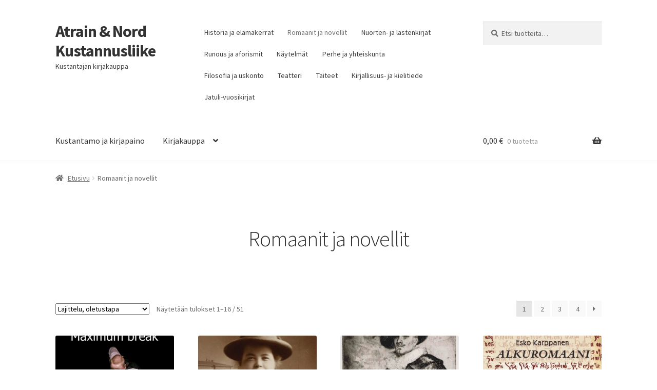

--- FILE ---
content_type: text/html; charset=UTF-8
request_url: https://www.atrainkustannus.fi/tuote-osasto/romaanit-ja-novellit/
body_size: 13255
content:
<!doctype html>
<html lang="fi">
<head>
<meta charset="UTF-8">
<meta name="viewport" content="width=device-width, initial-scale=1">
<link rel="profile" href="https://gmpg.org/xfn/11">
<link rel="pingback" href="https://www.atrainkustannus.fi/xmlrpc.php">

<title>Romaanit ja novellit &#8211; Atrain &amp; Nord Kustannusliike</title>
<meta name='robots' content='max-image-preview:large' />
<script>window._wca = window._wca || [];</script>
<link rel='dns-prefetch' href='//stats.wp.com' />
<link rel='dns-prefetch' href='//fonts.googleapis.com' />
<link rel="alternate" type="application/rss+xml" title="Atrain &amp; Nord Kustannusliike &raquo; syöte" href="https://www.atrainkustannus.fi/feed/" />
<link rel="alternate" type="application/rss+xml" title="Atrain &amp; Nord Kustannusliike &raquo; kommenttien syöte" href="https://www.atrainkustannus.fi/comments/feed/" />
<link rel="alternate" type="application/rss+xml" title="Syöte: Atrain &amp; Nord Kustannusliike &raquo; Romaanit ja novellit Osasto" href="https://www.atrainkustannus.fi/tuote-osasto/romaanit-ja-novellit/feed/" />
<style id='wp-img-auto-sizes-contain-inline-css'>
img:is([sizes=auto i],[sizes^="auto," i]){contain-intrinsic-size:3000px 1500px}
/*# sourceURL=wp-img-auto-sizes-contain-inline-css */
</style>
<style id='wp-emoji-styles-inline-css'>

	img.wp-smiley, img.emoji {
		display: inline !important;
		border: none !important;
		box-shadow: none !important;
		height: 1em !important;
		width: 1em !important;
		margin: 0 0.07em !important;
		vertical-align: -0.1em !important;
		background: none !important;
		padding: 0 !important;
	}
/*# sourceURL=wp-emoji-styles-inline-css */
</style>
<style id='wp-block-library-inline-css'>
:root{--wp-block-synced-color:#7a00df;--wp-block-synced-color--rgb:122,0,223;--wp-bound-block-color:var(--wp-block-synced-color);--wp-editor-canvas-background:#ddd;--wp-admin-theme-color:#007cba;--wp-admin-theme-color--rgb:0,124,186;--wp-admin-theme-color-darker-10:#006ba1;--wp-admin-theme-color-darker-10--rgb:0,107,160.5;--wp-admin-theme-color-darker-20:#005a87;--wp-admin-theme-color-darker-20--rgb:0,90,135;--wp-admin-border-width-focus:2px}@media (min-resolution:192dpi){:root{--wp-admin-border-width-focus:1.5px}}.wp-element-button{cursor:pointer}:root .has-very-light-gray-background-color{background-color:#eee}:root .has-very-dark-gray-background-color{background-color:#313131}:root .has-very-light-gray-color{color:#eee}:root .has-very-dark-gray-color{color:#313131}:root .has-vivid-green-cyan-to-vivid-cyan-blue-gradient-background{background:linear-gradient(135deg,#00d084,#0693e3)}:root .has-purple-crush-gradient-background{background:linear-gradient(135deg,#34e2e4,#4721fb 50%,#ab1dfe)}:root .has-hazy-dawn-gradient-background{background:linear-gradient(135deg,#faaca8,#dad0ec)}:root .has-subdued-olive-gradient-background{background:linear-gradient(135deg,#fafae1,#67a671)}:root .has-atomic-cream-gradient-background{background:linear-gradient(135deg,#fdd79a,#004a59)}:root .has-nightshade-gradient-background{background:linear-gradient(135deg,#330968,#31cdcf)}:root .has-midnight-gradient-background{background:linear-gradient(135deg,#020381,#2874fc)}:root{--wp--preset--font-size--normal:16px;--wp--preset--font-size--huge:42px}.has-regular-font-size{font-size:1em}.has-larger-font-size{font-size:2.625em}.has-normal-font-size{font-size:var(--wp--preset--font-size--normal)}.has-huge-font-size{font-size:var(--wp--preset--font-size--huge)}.has-text-align-center{text-align:center}.has-text-align-left{text-align:left}.has-text-align-right{text-align:right}.has-fit-text{white-space:nowrap!important}#end-resizable-editor-section{display:none}.aligncenter{clear:both}.items-justified-left{justify-content:flex-start}.items-justified-center{justify-content:center}.items-justified-right{justify-content:flex-end}.items-justified-space-between{justify-content:space-between}.screen-reader-text{border:0;clip-path:inset(50%);height:1px;margin:-1px;overflow:hidden;padding:0;position:absolute;width:1px;word-wrap:normal!important}.screen-reader-text:focus{background-color:#ddd;clip-path:none;color:#444;display:block;font-size:1em;height:auto;left:5px;line-height:normal;padding:15px 23px 14px;text-decoration:none;top:5px;width:auto;z-index:100000}html :where(.has-border-color){border-style:solid}html :where([style*=border-top-color]){border-top-style:solid}html :where([style*=border-right-color]){border-right-style:solid}html :where([style*=border-bottom-color]){border-bottom-style:solid}html :where([style*=border-left-color]){border-left-style:solid}html :where([style*=border-width]){border-style:solid}html :where([style*=border-top-width]){border-top-style:solid}html :where([style*=border-right-width]){border-right-style:solid}html :where([style*=border-bottom-width]){border-bottom-style:solid}html :where([style*=border-left-width]){border-left-style:solid}html :where(img[class*=wp-image-]){height:auto;max-width:100%}:where(figure){margin:0 0 1em}html :where(.is-position-sticky){--wp-admin--admin-bar--position-offset:var(--wp-admin--admin-bar--height,0px)}@media screen and (max-width:600px){html :where(.is-position-sticky){--wp-admin--admin-bar--position-offset:0px}}

/*# sourceURL=wp-block-library-inline-css */
</style><link rel='stylesheet' id='wc-blocks-style-css' href='https://www.atrainkustannus.fi/wp-content/plugins/woocommerce/assets/client/blocks/wc-blocks.css?ver=wc-10.4.3' media='all' />
<style id='global-styles-inline-css'>
:root{--wp--preset--aspect-ratio--square: 1;--wp--preset--aspect-ratio--4-3: 4/3;--wp--preset--aspect-ratio--3-4: 3/4;--wp--preset--aspect-ratio--3-2: 3/2;--wp--preset--aspect-ratio--2-3: 2/3;--wp--preset--aspect-ratio--16-9: 16/9;--wp--preset--aspect-ratio--9-16: 9/16;--wp--preset--color--black: #000000;--wp--preset--color--cyan-bluish-gray: #abb8c3;--wp--preset--color--white: #ffffff;--wp--preset--color--pale-pink: #f78da7;--wp--preset--color--vivid-red: #cf2e2e;--wp--preset--color--luminous-vivid-orange: #ff6900;--wp--preset--color--luminous-vivid-amber: #fcb900;--wp--preset--color--light-green-cyan: #7bdcb5;--wp--preset--color--vivid-green-cyan: #00d084;--wp--preset--color--pale-cyan-blue: #8ed1fc;--wp--preset--color--vivid-cyan-blue: #0693e3;--wp--preset--color--vivid-purple: #9b51e0;--wp--preset--gradient--vivid-cyan-blue-to-vivid-purple: linear-gradient(135deg,rgb(6,147,227) 0%,rgb(155,81,224) 100%);--wp--preset--gradient--light-green-cyan-to-vivid-green-cyan: linear-gradient(135deg,rgb(122,220,180) 0%,rgb(0,208,130) 100%);--wp--preset--gradient--luminous-vivid-amber-to-luminous-vivid-orange: linear-gradient(135deg,rgb(252,185,0) 0%,rgb(255,105,0) 100%);--wp--preset--gradient--luminous-vivid-orange-to-vivid-red: linear-gradient(135deg,rgb(255,105,0) 0%,rgb(207,46,46) 100%);--wp--preset--gradient--very-light-gray-to-cyan-bluish-gray: linear-gradient(135deg,rgb(238,238,238) 0%,rgb(169,184,195) 100%);--wp--preset--gradient--cool-to-warm-spectrum: linear-gradient(135deg,rgb(74,234,220) 0%,rgb(151,120,209) 20%,rgb(207,42,186) 40%,rgb(238,44,130) 60%,rgb(251,105,98) 80%,rgb(254,248,76) 100%);--wp--preset--gradient--blush-light-purple: linear-gradient(135deg,rgb(255,206,236) 0%,rgb(152,150,240) 100%);--wp--preset--gradient--blush-bordeaux: linear-gradient(135deg,rgb(254,205,165) 0%,rgb(254,45,45) 50%,rgb(107,0,62) 100%);--wp--preset--gradient--luminous-dusk: linear-gradient(135deg,rgb(255,203,112) 0%,rgb(199,81,192) 50%,rgb(65,88,208) 100%);--wp--preset--gradient--pale-ocean: linear-gradient(135deg,rgb(255,245,203) 0%,rgb(182,227,212) 50%,rgb(51,167,181) 100%);--wp--preset--gradient--electric-grass: linear-gradient(135deg,rgb(202,248,128) 0%,rgb(113,206,126) 100%);--wp--preset--gradient--midnight: linear-gradient(135deg,rgb(2,3,129) 0%,rgb(40,116,252) 100%);--wp--preset--font-size--small: 14px;--wp--preset--font-size--medium: 23px;--wp--preset--font-size--large: 26px;--wp--preset--font-size--x-large: 42px;--wp--preset--font-size--normal: 16px;--wp--preset--font-size--huge: 37px;--wp--preset--spacing--20: 0.44rem;--wp--preset--spacing--30: 0.67rem;--wp--preset--spacing--40: 1rem;--wp--preset--spacing--50: 1.5rem;--wp--preset--spacing--60: 2.25rem;--wp--preset--spacing--70: 3.38rem;--wp--preset--spacing--80: 5.06rem;--wp--preset--shadow--natural: 6px 6px 9px rgba(0, 0, 0, 0.2);--wp--preset--shadow--deep: 12px 12px 50px rgba(0, 0, 0, 0.4);--wp--preset--shadow--sharp: 6px 6px 0px rgba(0, 0, 0, 0.2);--wp--preset--shadow--outlined: 6px 6px 0px -3px rgb(255, 255, 255), 6px 6px rgb(0, 0, 0);--wp--preset--shadow--crisp: 6px 6px 0px rgb(0, 0, 0);}:where(.is-layout-flex){gap: 0.5em;}:where(.is-layout-grid){gap: 0.5em;}body .is-layout-flex{display: flex;}.is-layout-flex{flex-wrap: wrap;align-items: center;}.is-layout-flex > :is(*, div){margin: 0;}body .is-layout-grid{display: grid;}.is-layout-grid > :is(*, div){margin: 0;}:where(.wp-block-columns.is-layout-flex){gap: 2em;}:where(.wp-block-columns.is-layout-grid){gap: 2em;}:where(.wp-block-post-template.is-layout-flex){gap: 1.25em;}:where(.wp-block-post-template.is-layout-grid){gap: 1.25em;}.has-black-color{color: var(--wp--preset--color--black) !important;}.has-cyan-bluish-gray-color{color: var(--wp--preset--color--cyan-bluish-gray) !important;}.has-white-color{color: var(--wp--preset--color--white) !important;}.has-pale-pink-color{color: var(--wp--preset--color--pale-pink) !important;}.has-vivid-red-color{color: var(--wp--preset--color--vivid-red) !important;}.has-luminous-vivid-orange-color{color: var(--wp--preset--color--luminous-vivid-orange) !important;}.has-luminous-vivid-amber-color{color: var(--wp--preset--color--luminous-vivid-amber) !important;}.has-light-green-cyan-color{color: var(--wp--preset--color--light-green-cyan) !important;}.has-vivid-green-cyan-color{color: var(--wp--preset--color--vivid-green-cyan) !important;}.has-pale-cyan-blue-color{color: var(--wp--preset--color--pale-cyan-blue) !important;}.has-vivid-cyan-blue-color{color: var(--wp--preset--color--vivid-cyan-blue) !important;}.has-vivid-purple-color{color: var(--wp--preset--color--vivid-purple) !important;}.has-black-background-color{background-color: var(--wp--preset--color--black) !important;}.has-cyan-bluish-gray-background-color{background-color: var(--wp--preset--color--cyan-bluish-gray) !important;}.has-white-background-color{background-color: var(--wp--preset--color--white) !important;}.has-pale-pink-background-color{background-color: var(--wp--preset--color--pale-pink) !important;}.has-vivid-red-background-color{background-color: var(--wp--preset--color--vivid-red) !important;}.has-luminous-vivid-orange-background-color{background-color: var(--wp--preset--color--luminous-vivid-orange) !important;}.has-luminous-vivid-amber-background-color{background-color: var(--wp--preset--color--luminous-vivid-amber) !important;}.has-light-green-cyan-background-color{background-color: var(--wp--preset--color--light-green-cyan) !important;}.has-vivid-green-cyan-background-color{background-color: var(--wp--preset--color--vivid-green-cyan) !important;}.has-pale-cyan-blue-background-color{background-color: var(--wp--preset--color--pale-cyan-blue) !important;}.has-vivid-cyan-blue-background-color{background-color: var(--wp--preset--color--vivid-cyan-blue) !important;}.has-vivid-purple-background-color{background-color: var(--wp--preset--color--vivid-purple) !important;}.has-black-border-color{border-color: var(--wp--preset--color--black) !important;}.has-cyan-bluish-gray-border-color{border-color: var(--wp--preset--color--cyan-bluish-gray) !important;}.has-white-border-color{border-color: var(--wp--preset--color--white) !important;}.has-pale-pink-border-color{border-color: var(--wp--preset--color--pale-pink) !important;}.has-vivid-red-border-color{border-color: var(--wp--preset--color--vivid-red) !important;}.has-luminous-vivid-orange-border-color{border-color: var(--wp--preset--color--luminous-vivid-orange) !important;}.has-luminous-vivid-amber-border-color{border-color: var(--wp--preset--color--luminous-vivid-amber) !important;}.has-light-green-cyan-border-color{border-color: var(--wp--preset--color--light-green-cyan) !important;}.has-vivid-green-cyan-border-color{border-color: var(--wp--preset--color--vivid-green-cyan) !important;}.has-pale-cyan-blue-border-color{border-color: var(--wp--preset--color--pale-cyan-blue) !important;}.has-vivid-cyan-blue-border-color{border-color: var(--wp--preset--color--vivid-cyan-blue) !important;}.has-vivid-purple-border-color{border-color: var(--wp--preset--color--vivid-purple) !important;}.has-vivid-cyan-blue-to-vivid-purple-gradient-background{background: var(--wp--preset--gradient--vivid-cyan-blue-to-vivid-purple) !important;}.has-light-green-cyan-to-vivid-green-cyan-gradient-background{background: var(--wp--preset--gradient--light-green-cyan-to-vivid-green-cyan) !important;}.has-luminous-vivid-amber-to-luminous-vivid-orange-gradient-background{background: var(--wp--preset--gradient--luminous-vivid-amber-to-luminous-vivid-orange) !important;}.has-luminous-vivid-orange-to-vivid-red-gradient-background{background: var(--wp--preset--gradient--luminous-vivid-orange-to-vivid-red) !important;}.has-very-light-gray-to-cyan-bluish-gray-gradient-background{background: var(--wp--preset--gradient--very-light-gray-to-cyan-bluish-gray) !important;}.has-cool-to-warm-spectrum-gradient-background{background: var(--wp--preset--gradient--cool-to-warm-spectrum) !important;}.has-blush-light-purple-gradient-background{background: var(--wp--preset--gradient--blush-light-purple) !important;}.has-blush-bordeaux-gradient-background{background: var(--wp--preset--gradient--blush-bordeaux) !important;}.has-luminous-dusk-gradient-background{background: var(--wp--preset--gradient--luminous-dusk) !important;}.has-pale-ocean-gradient-background{background: var(--wp--preset--gradient--pale-ocean) !important;}.has-electric-grass-gradient-background{background: var(--wp--preset--gradient--electric-grass) !important;}.has-midnight-gradient-background{background: var(--wp--preset--gradient--midnight) !important;}.has-small-font-size{font-size: var(--wp--preset--font-size--small) !important;}.has-medium-font-size{font-size: var(--wp--preset--font-size--medium) !important;}.has-large-font-size{font-size: var(--wp--preset--font-size--large) !important;}.has-x-large-font-size{font-size: var(--wp--preset--font-size--x-large) !important;}
/*# sourceURL=global-styles-inline-css */
</style>

<style id='classic-theme-styles-inline-css'>
/*! This file is auto-generated */
.wp-block-button__link{color:#fff;background-color:#32373c;border-radius:9999px;box-shadow:none;text-decoration:none;padding:calc(.667em + 2px) calc(1.333em + 2px);font-size:1.125em}.wp-block-file__button{background:#32373c;color:#fff;text-decoration:none}
/*# sourceURL=/wp-includes/css/classic-themes.min.css */
</style>
<link rel='stylesheet' id='storefront-gutenberg-blocks-css' href='https://www.atrainkustannus.fi/wp-content/themes/storefront/assets/css/base/gutenberg-blocks.css?ver=4.1.3' media='all' />
<style id='storefront-gutenberg-blocks-inline-css'>

				.wp-block-button__link:not(.has-text-color) {
					color: #333333;
				}

				.wp-block-button__link:not(.has-text-color):hover,
				.wp-block-button__link:not(.has-text-color):focus,
				.wp-block-button__link:not(.has-text-color):active {
					color: #333333;
				}

				.wp-block-button__link:not(.has-background) {
					background-color: #eeeeee;
				}

				.wp-block-button__link:not(.has-background):hover,
				.wp-block-button__link:not(.has-background):focus,
				.wp-block-button__link:not(.has-background):active {
					border-color: #d5d5d5;
					background-color: #d5d5d5;
				}

				.wp-block-quote footer,
				.wp-block-quote cite,
				.wp-block-quote__citation {
					color: #6d6d6d;
				}

				.wp-block-pullquote cite,
				.wp-block-pullquote footer,
				.wp-block-pullquote__citation {
					color: #6d6d6d;
				}

				.wp-block-image figcaption {
					color: #6d6d6d;
				}

				.wp-block-separator.is-style-dots::before {
					color: #333333;
				}

				.wp-block-file a.wp-block-file__button {
					color: #333333;
					background-color: #eeeeee;
					border-color: #eeeeee;
				}

				.wp-block-file a.wp-block-file__button:hover,
				.wp-block-file a.wp-block-file__button:focus,
				.wp-block-file a.wp-block-file__button:active {
					color: #333333;
					background-color: #d5d5d5;
				}

				.wp-block-code,
				.wp-block-preformatted pre {
					color: #6d6d6d;
				}

				.wp-block-table:not( .has-background ):not( .is-style-stripes ) tbody tr:nth-child(2n) td {
					background-color: #fdfdfd;
				}

				.wp-block-cover .wp-block-cover__inner-container h1:not(.has-text-color),
				.wp-block-cover .wp-block-cover__inner-container h2:not(.has-text-color),
				.wp-block-cover .wp-block-cover__inner-container h3:not(.has-text-color),
				.wp-block-cover .wp-block-cover__inner-container h4:not(.has-text-color),
				.wp-block-cover .wp-block-cover__inner-container h5:not(.has-text-color),
				.wp-block-cover .wp-block-cover__inner-container h6:not(.has-text-color) {
					color: #000000;
				}

				.wc-block-components-price-slider__range-input-progress,
				.rtl .wc-block-components-price-slider__range-input-progress {
					--range-color: #7f54b3;
				}

				/* Target only IE11 */
				@media all and (-ms-high-contrast: none), (-ms-high-contrast: active) {
					.wc-block-components-price-slider__range-input-progress {
						background: #7f54b3;
					}
				}

				.wc-block-components-button:not(.is-link) {
					background-color: #333333;
					color: #ffffff;
				}

				.wc-block-components-button:not(.is-link):hover,
				.wc-block-components-button:not(.is-link):focus,
				.wc-block-components-button:not(.is-link):active {
					background-color: #1a1a1a;
					color: #ffffff;
				}

				.wc-block-components-button:not(.is-link):disabled {
					background-color: #333333;
					color: #ffffff;
				}

				.wc-block-cart__submit-container {
					background-color: #ffffff;
				}

				.wc-block-cart__submit-container::before {
					color: rgba(220,220,220,0.5);
				}

				.wc-block-components-order-summary-item__quantity {
					background-color: #ffffff;
					border-color: #6d6d6d;
					box-shadow: 0 0 0 2px #ffffff;
					color: #6d6d6d;
				}
			
/*# sourceURL=storefront-gutenberg-blocks-inline-css */
</style>
<style id='woocommerce-inline-inline-css'>
.woocommerce form .form-row .required { visibility: visible; }
/*# sourceURL=woocommerce-inline-inline-css */
</style>
<link rel='stylesheet' id='storefront-style-css' href='https://www.atrainkustannus.fi/wp-content/themes/storefront/style.css?ver=4.1.3' media='all' />
<style id='storefront-style-inline-css'>

			.main-navigation ul li a,
			.site-title a,
			ul.menu li a,
			.site-branding h1 a,
			button.menu-toggle,
			button.menu-toggle:hover,
			.handheld-navigation .dropdown-toggle {
				color: #333333;
			}

			button.menu-toggle,
			button.menu-toggle:hover {
				border-color: #333333;
			}

			.main-navigation ul li a:hover,
			.main-navigation ul li:hover > a,
			.site-title a:hover,
			.site-header ul.menu li.current-menu-item > a {
				color: #747474;
			}

			table:not( .has-background ) th {
				background-color: #f8f8f8;
			}

			table:not( .has-background ) tbody td {
				background-color: #fdfdfd;
			}

			table:not( .has-background ) tbody tr:nth-child(2n) td,
			fieldset,
			fieldset legend {
				background-color: #fbfbfb;
			}

			.site-header,
			.secondary-navigation ul ul,
			.main-navigation ul.menu > li.menu-item-has-children:after,
			.secondary-navigation ul.menu ul,
			.storefront-handheld-footer-bar,
			.storefront-handheld-footer-bar ul li > a,
			.storefront-handheld-footer-bar ul li.search .site-search,
			button.menu-toggle,
			button.menu-toggle:hover {
				background-color: #ffffff;
			}

			p.site-description,
			.site-header,
			.storefront-handheld-footer-bar {
				color: #404040;
			}

			button.menu-toggle:after,
			button.menu-toggle:before,
			button.menu-toggle span:before {
				background-color: #333333;
			}

			h1, h2, h3, h4, h5, h6, .wc-block-grid__product-title {
				color: #333333;
			}

			.widget h1 {
				border-bottom-color: #333333;
			}

			body,
			.secondary-navigation a {
				color: #6d6d6d;
			}

			.widget-area .widget a,
			.hentry .entry-header .posted-on a,
			.hentry .entry-header .post-author a,
			.hentry .entry-header .post-comments a,
			.hentry .entry-header .byline a {
				color: #727272;
			}

			a {
				color: #7f54b3;
			}

			a:focus,
			button:focus,
			.button.alt:focus,
			input:focus,
			textarea:focus,
			input[type="button"]:focus,
			input[type="reset"]:focus,
			input[type="submit"]:focus,
			input[type="email"]:focus,
			input[type="tel"]:focus,
			input[type="url"]:focus,
			input[type="password"]:focus,
			input[type="search"]:focus {
				outline-color: #7f54b3;
			}

			button, input[type="button"], input[type="reset"], input[type="submit"], .button, .widget a.button {
				background-color: #eeeeee;
				border-color: #eeeeee;
				color: #333333;
			}

			button:hover, input[type="button"]:hover, input[type="reset"]:hover, input[type="submit"]:hover, .button:hover, .widget a.button:hover {
				background-color: #d5d5d5;
				border-color: #d5d5d5;
				color: #333333;
			}

			button.alt, input[type="button"].alt, input[type="reset"].alt, input[type="submit"].alt, .button.alt, .widget-area .widget a.button.alt {
				background-color: #333333;
				border-color: #333333;
				color: #ffffff;
			}

			button.alt:hover, input[type="button"].alt:hover, input[type="reset"].alt:hover, input[type="submit"].alt:hover, .button.alt:hover, .widget-area .widget a.button.alt:hover {
				background-color: #1a1a1a;
				border-color: #1a1a1a;
				color: #ffffff;
			}

			.pagination .page-numbers li .page-numbers.current {
				background-color: #e6e6e6;
				color: #636363;
			}

			#comments .comment-list .comment-content .comment-text {
				background-color: #f8f8f8;
			}

			.site-footer {
				background-color: #f0f0f0;
				color: #6d6d6d;
			}

			.site-footer a:not(.button):not(.components-button) {
				color: #333333;
			}

			.site-footer .storefront-handheld-footer-bar a:not(.button):not(.components-button) {
				color: #333333;
			}

			.site-footer h1, .site-footer h2, .site-footer h3, .site-footer h4, .site-footer h5, .site-footer h6, .site-footer .widget .widget-title, .site-footer .widget .widgettitle {
				color: #333333;
			}

			.page-template-template-homepage.has-post-thumbnail .type-page.has-post-thumbnail .entry-title {
				color: #000000;
			}

			.page-template-template-homepage.has-post-thumbnail .type-page.has-post-thumbnail .entry-content {
				color: #000000;
			}

			@media screen and ( min-width: 768px ) {
				.secondary-navigation ul.menu a:hover {
					color: #595959;
				}

				.secondary-navigation ul.menu a {
					color: #404040;
				}

				.main-navigation ul.menu ul.sub-menu,
				.main-navigation ul.nav-menu ul.children {
					background-color: #f0f0f0;
				}

				.site-header {
					border-bottom-color: #f0f0f0;
				}
			}
/*# sourceURL=storefront-style-inline-css */
</style>
<link rel='stylesheet' id='storefront-icons-css' href='https://www.atrainkustannus.fi/wp-content/themes/storefront/assets/css/base/icons.css?ver=4.1.3' media='all' />
<link rel='stylesheet' id='storefront-fonts-css' href='https://fonts.googleapis.com/css?family=Source+Sans+Pro%3A400%2C300%2C300italic%2C400italic%2C600%2C700%2C900&#038;subset=latin%2Clatin-ext&#038;ver=4.1.3' media='all' />
<link rel='stylesheet' id='storefront-jetpack-widgets-css' href='https://www.atrainkustannus.fi/wp-content/themes/storefront/assets/css/jetpack/widgets.css?ver=4.1.3' media='all' />
<link rel='stylesheet' id='storefront-woocommerce-style-css' href='https://www.atrainkustannus.fi/wp-content/themes/storefront/assets/css/woocommerce/woocommerce.css?ver=4.1.3' media='all' />
<style id='storefront-woocommerce-style-inline-css'>
@font-face {
				font-family: star;
				src: url(https://www.atrainkustannus.fi/wp-content/plugins/woocommerce/assets/fonts/star.eot);
				src:
					url(https://www.atrainkustannus.fi/wp-content/plugins/woocommerce/assets/fonts/star.eot?#iefix) format("embedded-opentype"),
					url(https://www.atrainkustannus.fi/wp-content/plugins/woocommerce/assets/fonts/star.woff) format("woff"),
					url(https://www.atrainkustannus.fi/wp-content/plugins/woocommerce/assets/fonts/star.ttf) format("truetype"),
					url(https://www.atrainkustannus.fi/wp-content/plugins/woocommerce/assets/fonts/star.svg#star) format("svg");
				font-weight: 400;
				font-style: normal;
			}
			@font-face {
				font-family: WooCommerce;
				src: url(https://www.atrainkustannus.fi/wp-content/plugins/woocommerce/assets/fonts/WooCommerce.eot);
				src:
					url(https://www.atrainkustannus.fi/wp-content/plugins/woocommerce/assets/fonts/WooCommerce.eot?#iefix) format("embedded-opentype"),
					url(https://www.atrainkustannus.fi/wp-content/plugins/woocommerce/assets/fonts/WooCommerce.woff) format("woff"),
					url(https://www.atrainkustannus.fi/wp-content/plugins/woocommerce/assets/fonts/WooCommerce.ttf) format("truetype"),
					url(https://www.atrainkustannus.fi/wp-content/plugins/woocommerce/assets/fonts/WooCommerce.svg#WooCommerce) format("svg");
				font-weight: 400;
				font-style: normal;
			}

			a.cart-contents,
			.site-header-cart .widget_shopping_cart a {
				color: #333333;
			}

			a.cart-contents:hover,
			.site-header-cart .widget_shopping_cart a:hover,
			.site-header-cart:hover > li > a {
				color: #747474;
			}

			table.cart td.product-remove,
			table.cart td.actions {
				border-top-color: #ffffff;
			}

			.storefront-handheld-footer-bar ul li.cart .count {
				background-color: #333333;
				color: #ffffff;
				border-color: #ffffff;
			}

			.woocommerce-tabs ul.tabs li.active a,
			ul.products li.product .price,
			.onsale,
			.wc-block-grid__product-onsale,
			.widget_search form:before,
			.widget_product_search form:before {
				color: #6d6d6d;
			}

			.woocommerce-breadcrumb a,
			a.woocommerce-review-link,
			.product_meta a {
				color: #727272;
			}

			.wc-block-grid__product-onsale,
			.onsale {
				border-color: #6d6d6d;
			}

			.star-rating span:before,
			.quantity .plus, .quantity .minus,
			p.stars a:hover:after,
			p.stars a:after,
			.star-rating span:before,
			#payment .payment_methods li input[type=radio]:first-child:checked+label:before {
				color: #7f54b3;
			}

			.widget_price_filter .ui-slider .ui-slider-range,
			.widget_price_filter .ui-slider .ui-slider-handle {
				background-color: #7f54b3;
			}

			.order_details {
				background-color: #f8f8f8;
			}

			.order_details > li {
				border-bottom: 1px dotted #e3e3e3;
			}

			.order_details:before,
			.order_details:after {
				background: -webkit-linear-gradient(transparent 0,transparent 0),-webkit-linear-gradient(135deg,#f8f8f8 33.33%,transparent 33.33%),-webkit-linear-gradient(45deg,#f8f8f8 33.33%,transparent 33.33%)
			}

			#order_review {
				background-color: #ffffff;
			}

			#payment .payment_methods > li .payment_box,
			#payment .place-order {
				background-color: #fafafa;
			}

			#payment .payment_methods > li:not(.woocommerce-notice) {
				background-color: #f5f5f5;
			}

			#payment .payment_methods > li:not(.woocommerce-notice):hover {
				background-color: #f0f0f0;
			}

			.woocommerce-pagination .page-numbers li .page-numbers.current {
				background-color: #e6e6e6;
				color: #636363;
			}

			.wc-block-grid__product-onsale,
			.onsale,
			.woocommerce-pagination .page-numbers li .page-numbers:not(.current) {
				color: #6d6d6d;
			}

			p.stars a:before,
			p.stars a:hover~a:before,
			p.stars.selected a.active~a:before {
				color: #6d6d6d;
			}

			p.stars.selected a.active:before,
			p.stars:hover a:before,
			p.stars.selected a:not(.active):before,
			p.stars.selected a.active:before {
				color: #7f54b3;
			}

			.single-product div.product .woocommerce-product-gallery .woocommerce-product-gallery__trigger {
				background-color: #eeeeee;
				color: #333333;
			}

			.single-product div.product .woocommerce-product-gallery .woocommerce-product-gallery__trigger:hover {
				background-color: #d5d5d5;
				border-color: #d5d5d5;
				color: #333333;
			}

			.button.added_to_cart:focus,
			.button.wc-forward:focus {
				outline-color: #7f54b3;
			}

			.added_to_cart,
			.site-header-cart .widget_shopping_cart a.button,
			.wc-block-grid__products .wc-block-grid__product .wp-block-button__link {
				background-color: #eeeeee;
				border-color: #eeeeee;
				color: #333333;
			}

			.added_to_cart:hover,
			.site-header-cart .widget_shopping_cart a.button:hover,
			.wc-block-grid__products .wc-block-grid__product .wp-block-button__link:hover {
				background-color: #d5d5d5;
				border-color: #d5d5d5;
				color: #333333;
			}

			.added_to_cart.alt, .added_to_cart, .widget a.button.checkout {
				background-color: #333333;
				border-color: #333333;
				color: #ffffff;
			}

			.added_to_cart.alt:hover, .added_to_cart:hover, .widget a.button.checkout:hover {
				background-color: #1a1a1a;
				border-color: #1a1a1a;
				color: #ffffff;
			}

			.button.loading {
				color: #eeeeee;
			}

			.button.loading:hover {
				background-color: #eeeeee;
			}

			.button.loading:after {
				color: #333333;
			}

			@media screen and ( min-width: 768px ) {
				.site-header-cart .widget_shopping_cart,
				.site-header .product_list_widget li .quantity {
					color: #404040;
				}

				.site-header-cart .widget_shopping_cart .buttons,
				.site-header-cart .widget_shopping_cart .total {
					background-color: #f5f5f5;
				}

				.site-header-cart .widget_shopping_cart {
					background-color: #f0f0f0;
				}
			}
				.storefront-product-pagination a {
					color: #6d6d6d;
					background-color: #ffffff;
				}
				.storefront-sticky-add-to-cart {
					color: #6d6d6d;
					background-color: #ffffff;
				}

				.storefront-sticky-add-to-cart a:not(.button) {
					color: #333333;
				}
/*# sourceURL=storefront-woocommerce-style-inline-css */
</style>
<link rel='stylesheet' id='storefront-woocommerce-brands-style-css' href='https://www.atrainkustannus.fi/wp-content/themes/storefront/assets/css/woocommerce/extensions/brands.css?ver=4.1.3' media='all' />
<script src="https://www.atrainkustannus.fi/wp-includes/js/jquery/jquery.min.js?ver=3.7.1" id="jquery-core-js"></script>
<script src="https://www.atrainkustannus.fi/wp-includes/js/jquery/jquery-migrate.min.js?ver=3.4.1" id="jquery-migrate-js"></script>
<script src="https://www.atrainkustannus.fi/wp-content/plugins/woocommerce/assets/js/jquery-blockui/jquery.blockUI.min.js?ver=2.7.0-wc.10.4.3" id="wc-jquery-blockui-js" defer data-wp-strategy="defer"></script>
<script id="wc-add-to-cart-js-extra">
var wc_add_to_cart_params = {"ajax_url":"/wp-admin/admin-ajax.php","wc_ajax_url":"/?wc-ajax=%%endpoint%%","i18n_view_cart":"N\u00e4yt\u00e4 ostoskori","cart_url":"https://www.atrainkustannus.fi/ostoskori/","is_cart":"","cart_redirect_after_add":"no"};
//# sourceURL=wc-add-to-cart-js-extra
</script>
<script src="https://www.atrainkustannus.fi/wp-content/plugins/woocommerce/assets/js/frontend/add-to-cart.min.js?ver=10.4.3" id="wc-add-to-cart-js" defer data-wp-strategy="defer"></script>
<script src="https://www.atrainkustannus.fi/wp-content/plugins/woocommerce/assets/js/js-cookie/js.cookie.min.js?ver=2.1.4-wc.10.4.3" id="wc-js-cookie-js" defer data-wp-strategy="defer"></script>
<script id="woocommerce-js-extra">
var woocommerce_params = {"ajax_url":"/wp-admin/admin-ajax.php","wc_ajax_url":"/?wc-ajax=%%endpoint%%","i18n_password_show":"N\u00e4yt\u00e4 salasana","i18n_password_hide":"Piilota salasana"};
//# sourceURL=woocommerce-js-extra
</script>
<script src="https://www.atrainkustannus.fi/wp-content/plugins/woocommerce/assets/js/frontend/woocommerce.min.js?ver=10.4.3" id="woocommerce-js" defer data-wp-strategy="defer"></script>
<script src="https://stats.wp.com/s-202603.js" id="woocommerce-analytics-js" defer data-wp-strategy="defer"></script>
<link rel="https://api.w.org/" href="https://www.atrainkustannus.fi/wp-json/" /><link rel="alternate" title="JSON" type="application/json" href="https://www.atrainkustannus.fi/wp-json/wp/v2/product_cat/20" /><link rel="EditURI" type="application/rsd+xml" title="RSD" href="https://www.atrainkustannus.fi/xmlrpc.php?rsd" />
	<style>img#wpstats{display:none}</style>
			<noscript><style>.woocommerce-product-gallery{ opacity: 1 !important; }</style></noscript>
	</head>

<body data-rsssl=1 class="archive tax-product_cat term-romaanit-ja-novellit term-20 wp-embed-responsive wp-theme-storefront theme-storefront woocommerce woocommerce-page woocommerce-no-js storefront-full-width-content storefront-secondary-navigation storefront-align-wide right-sidebar woocommerce-active">



<div id="page" class="hfeed site">
	
	<header id="masthead" class="site-header" role="banner" style="">

		<div class="col-full">		<a class="skip-link screen-reader-text" href="#site-navigation">Siirry navigointiin</a>
		<a class="skip-link screen-reader-text" href="#content">Siirry sisältöön</a>
				<div class="site-branding">
			<div class="beta site-title"><a href="https://www.atrainkustannus.fi/" rel="home">Atrain &amp; Nord Kustannusliike</a></div><p class="site-description">Kustantajan kirjakauppa</p>		</div>
					<nav class="secondary-navigation" role="navigation" aria-label="Toissijainen navigointi">
				<div class="menu-tuoteryhmat-container"><ul id="menu-tuoteryhmat" class="menu"><li id="menu-item-103" class="menu-item menu-item-type-taxonomy menu-item-object-product_cat menu-item-103"><a href="https://www.atrainkustannus.fi/tuote-osasto/historia-ja-elamakerrat/">Historia ja elämäkerrat</a></li>
<li id="menu-item-104" class="menu-item menu-item-type-taxonomy menu-item-object-product_cat current-menu-item menu-item-104"><a href="https://www.atrainkustannus.fi/tuote-osasto/romaanit-ja-novellit/" aria-current="page">Romaanit ja novellit</a></li>
<li id="menu-item-105" class="menu-item menu-item-type-taxonomy menu-item-object-product_cat menu-item-105"><a href="https://www.atrainkustannus.fi/tuote-osasto/nuorten-ja-lastenkirjat/">Nuorten- ja lastenkirjat</a></li>
<li id="menu-item-107" class="menu-item menu-item-type-taxonomy menu-item-object-product_cat menu-item-107"><a href="https://www.atrainkustannus.fi/tuote-osasto/runous-ja-aforismit/">Runous ja aforismit</a></li>
<li id="menu-item-108" class="menu-item menu-item-type-taxonomy menu-item-object-product_cat menu-item-108"><a href="https://www.atrainkustannus.fi/tuote-osasto/naytelmat/">Näytelmät</a></li>
<li id="menu-item-109" class="menu-item menu-item-type-taxonomy menu-item-object-product_cat menu-item-109"><a href="https://www.atrainkustannus.fi/tuote-osasto/perhe-ja-yhteiskunta/">Perhe ja yhteiskunta</a></li>
<li id="menu-item-163" class="menu-item menu-item-type-taxonomy menu-item-object-product_cat menu-item-163"><a href="https://www.atrainkustannus.fi/tuote-osasto/filosofia-ja-uskonto/">Filosofia ja uskonto</a></li>
<li id="menu-item-373" class="menu-item menu-item-type-taxonomy menu-item-object-product_cat menu-item-373"><a href="https://www.atrainkustannus.fi/tuote-osasto/teatteri/">Teatteri</a></li>
<li id="menu-item-106" class="menu-item menu-item-type-taxonomy menu-item-object-product_cat menu-item-106"><a href="https://www.atrainkustannus.fi/tuote-osasto/taide/">Taiteet</a></li>
<li id="menu-item-375" class="menu-item menu-item-type-taxonomy menu-item-object-product_cat menu-item-375"><a href="https://www.atrainkustannus.fi/tuote-osasto/kielitiede/">Kirjallisuus- ja kielitiede</a></li>
<li id="menu-item-374" class="menu-item menu-item-type-taxonomy menu-item-object-product_cat menu-item-374"><a href="https://www.atrainkustannus.fi/tuote-osasto/jatuli-vuosikirjat/">Jatuli-vuosikirjat</a></li>
</ul></div>			</nav><!-- #site-navigation -->
						<div class="site-search">
				<div class="widget woocommerce widget_product_search"><form role="search" method="get" class="woocommerce-product-search" action="https://www.atrainkustannus.fi/">
	<label class="screen-reader-text" for="woocommerce-product-search-field-0">Etsi:</label>
	<input type="search" id="woocommerce-product-search-field-0" class="search-field" placeholder="Etsi tuotteita&hellip;" value="" name="s" />
	<button type="submit" value="Haku" class="">Haku</button>
	<input type="hidden" name="post_type" value="product" />
</form>
</div>			</div>
			</div><div class="storefront-primary-navigation"><div class="col-full">		<nav id="site-navigation" class="main-navigation" role="navigation" aria-label="Ensisijainen navigointi">
		<button id="site-navigation-menu-toggle" class="menu-toggle" aria-controls="site-navigation" aria-expanded="false"><span>Valikko</span></button>
			<div class="primary-navigation"><ul id="menu-paavalikko" class="menu"><li id="menu-item-87" class="menu-item menu-item-type-post_type menu-item-object-page menu-item-87"><a href="https://www.atrainkustannus.fi/kustantamo/">Kustantamo ja kirjapaino</a></li>
<li id="menu-item-88" class="menu-item menu-item-type-post_type menu-item-object-page menu-item-home menu-item-has-children menu-item-88"><a href="https://www.atrainkustannus.fi/">Kirjakauppa</a>
<ul class="sub-menu">
	<li id="menu-item-89" class="menu-item menu-item-type-post_type menu-item-object-page menu-item-89"><a href="https://www.atrainkustannus.fi/ostoskori/">Ostoskori</a></li>
	<li id="menu-item-90" class="menu-item menu-item-type-post_type menu-item-object-page menu-item-90"><a href="https://www.atrainkustannus.fi/kassa/">Kassa</a></li>
</ul>
</li>
</ul></div><div class="menu"><ul>
<li ><a href="https://www.atrainkustannus.fi/">Etusivu</a></li><li class="page_item page-item-12"><a href="https://www.atrainkustannus.fi/kassa/">Kassa</a></li>
<li class="page_item page-item-78"><a href="https://www.atrainkustannus.fi/kustantamo/">Kustantamo ja kirjapaino</a></li>
<li class="page_item page-item-11"><a href="https://www.atrainkustannus.fi/ostoskori/">Ostoskori</a></li>
</ul></div>
		</nav><!-- #site-navigation -->
				<ul id="site-header-cart" class="site-header-cart menu">
			<li class="">
							<a class="cart-contents" href="https://www.atrainkustannus.fi/ostoskori/" title="Katso ostoskori">
								<span class="woocommerce-Price-amount amount">0,00&nbsp;<span class="woocommerce-Price-currencySymbol">&euro;</span></span> <span class="count">0 tuotetta</span>
			</a>
					</li>
			<li>
				<div class="widget woocommerce widget_shopping_cart"><div class="widget_shopping_cart_content"></div></div>			</li>
		</ul>
			</div></div>
	</header><!-- #masthead -->

	<div class="storefront-breadcrumb"><div class="col-full"><nav class="woocommerce-breadcrumb" aria-label="breadcrumbs"><a href="https://www.atrainkustannus.fi">Etusivu</a><span class="breadcrumb-separator"> / </span>Romaanit ja novellit</nav></div></div>
	<div id="content" class="site-content" tabindex="-1">
		<div class="col-full">

		<div class="woocommerce"></div>		<div id="primary" class="content-area">
			<main id="main" class="site-main" role="main">
		<header class="woocommerce-products-header">
			<h1 class="woocommerce-products-header__title page-title">Romaanit ja novellit</h1>
	
	</header>
<div class="storefront-sorting"><div class="woocommerce-notices-wrapper"></div><form class="woocommerce-ordering" method="get">
		<select
		name="orderby"
		class="orderby"
					aria-label="Järjestys kaupassa"
			>
					<option value="menu_order"  selected='selected'>Lajittelu, oletustapa</option>
					<option value="popularity" >Lajittelu: ostetuin ensin</option>
					<option value="date" >Järjestä uusimman mukaan</option>
					<option value="price" >Lajittelu: halvin ensin</option>
					<option value="price-desc" >Lajittelu: kallein ensin</option>
			</select>
	<input type="hidden" name="paged" value="1" />
	</form>
<p class="woocommerce-result-count" role="alert" aria-relevant="all" >
	Näytetään tulokset 1&ndash;16 / 51</p>
<nav class="woocommerce-pagination" aria-label="Product Pagination">
	<ul class='page-numbers'>
	<li><span aria-label="Sivu 1" aria-current="page" class="page-numbers current">1</span></li>
	<li><a aria-label="Sivu 2" class="page-numbers" href="https://www.atrainkustannus.fi/tuote-osasto/romaanit-ja-novellit/page/2/">2</a></li>
	<li><a aria-label="Sivu 3" class="page-numbers" href="https://www.atrainkustannus.fi/tuote-osasto/romaanit-ja-novellit/page/3/">3</a></li>
	<li><a aria-label="Sivu 4" class="page-numbers" href="https://www.atrainkustannus.fi/tuote-osasto/romaanit-ja-novellit/page/4/">4</a></li>
	<li><a class="next page-numbers" href="https://www.atrainkustannus.fi/tuote-osasto/romaanit-ja-novellit/page/2/">&rarr;</a></li>
</ul>
</nav>
</div><ul class="products columns-4">
<li class="product type-product post-416 status-publish first instock product_cat-nuorten-ja-lastenkirjat product_cat-romaanit-ja-novellit has-post-thumbnail taxable shipping-taxable purchasable product-type-simple">
	<a href="https://www.atrainkustannus.fi/tuote/147-maximum-break-tarina-snookerista/" class="woocommerce-LoopProduct-link woocommerce-loop-product__link"><img width="324" height="324" src="https://www.atrainkustannus.fi/wp-content/uploads/2024/03/9789523157729-324x324.jpg" class="attachment-woocommerce_thumbnail size-woocommerce_thumbnail" alt="147 Maximum Break — Tarina snookerista" decoding="async" fetchpriority="high" srcset="https://www.atrainkustannus.fi/wp-content/uploads/2024/03/9789523157729-324x324.jpg 324w, https://www.atrainkustannus.fi/wp-content/uploads/2024/03/9789523157729-100x100.jpg 100w" sizes="(max-width: 324px) 100vw, 324px" /><h2 class="woocommerce-loop-product__title">147 Maximum Break — Tarina snookerista</h2>
	<span class="price"><span class="woocommerce-Price-amount amount"><bdi>29,00&nbsp;<span class="woocommerce-Price-currencySymbol">&euro;</span></bdi></span></span>
</a><a href="/tuote-osasto/romaanit-ja-novellit/?add-to-cart=416" aria-describedby="woocommerce_loop_add_to_cart_link_describedby_416" data-quantity="1" class="button product_type_simple add_to_cart_button ajax_add_to_cart" data-product_id="416" data-product_sku="" aria-label="Lisää ostoskoriin: &ldquo;147 Maximum Break — Tarina snookerista&rdquo;" rel="nofollow" data-success_message="&ldquo;147 Maximum Break — Tarina snookerista&rdquo; on lisätty ostoskoriin" role="button">Lisää ostoskoriin</a>	<span id="woocommerce_loop_add_to_cart_link_describedby_416" class="screen-reader-text">
			</span>
</li>
<li class="product type-product post-457 status-publish instock product_cat-romaanit-ja-novellit has-post-thumbnail taxable shipping-taxable purchasable product-type-simple">
	<a href="https://www.atrainkustannus.fi/tuote/agnes-ensimmainen-naisjuristi/" class="woocommerce-LoopProduct-link woocommerce-loop-product__link"><img width="324" height="324" src="https://www.atrainkustannus.fi/wp-content/uploads/2024/04/9789523157682-324x324.jpg" class="attachment-woocommerce_thumbnail size-woocommerce_thumbnail" alt="Agnes – ensimmäinen naisjuristi" decoding="async" srcset="https://www.atrainkustannus.fi/wp-content/uploads/2024/04/9789523157682-324x324.jpg 324w, https://www.atrainkustannus.fi/wp-content/uploads/2024/04/9789523157682-100x100.jpg 100w" sizes="(max-width: 324px) 100vw, 324px" /><h2 class="woocommerce-loop-product__title">Agnes – ensimmäinen naisjuristi</h2>
	<span class="price"><span class="woocommerce-Price-amount amount"><bdi>33,00&nbsp;<span class="woocommerce-Price-currencySymbol">&euro;</span></bdi></span></span>
</a><a href="/tuote-osasto/romaanit-ja-novellit/?add-to-cart=457" aria-describedby="woocommerce_loop_add_to_cart_link_describedby_457" data-quantity="1" class="button product_type_simple add_to_cart_button ajax_add_to_cart" data-product_id="457" data-product_sku="" aria-label="Lisää ostoskoriin: &ldquo;Agnes – ensimmäinen naisjuristi&rdquo;" rel="nofollow" data-success_message="&ldquo;Agnes – ensimmäinen naisjuristi&rdquo; on lisätty ostoskoriin" role="button">Lisää ostoskoriin</a>	<span id="woocommerce_loop_add_to_cart_link_describedby_457" class="screen-reader-text">
			</span>
</li>
<li class="product type-product post-354 status-publish instock product_cat-romaanit-ja-novellit has-post-thumbnail taxable shipping-taxable purchasable product-type-simple">
	<a href="https://www.atrainkustannus.fi/tuote/alku/" class="woocommerce-LoopProduct-link woocommerce-loop-product__link"><img width="324" height="324" src="https://www.atrainkustannus.fi/wp-content/uploads/2023/10/9789523157354-324x324.jpg" class="attachment-woocommerce_thumbnail size-woocommerce_thumbnail" alt="Alku" decoding="async" srcset="https://www.atrainkustannus.fi/wp-content/uploads/2023/10/9789523157354-324x324.jpg 324w, https://www.atrainkustannus.fi/wp-content/uploads/2023/10/9789523157354-100x100.jpg 100w" sizes="(max-width: 324px) 100vw, 324px" /><h2 class="woocommerce-loop-product__title">Alku</h2>
	<span class="price"><span class="woocommerce-Price-amount amount"><bdi>29,00&nbsp;<span class="woocommerce-Price-currencySymbol">&euro;</span></bdi></span></span>
</a><a href="/tuote-osasto/romaanit-ja-novellit/?add-to-cart=354" aria-describedby="woocommerce_loop_add_to_cart_link_describedby_354" data-quantity="1" class="button product_type_simple add_to_cart_button ajax_add_to_cart" data-product_id="354" data-product_sku="" aria-label="Lisää ostoskoriin: &ldquo;Alku&rdquo;" rel="nofollow" data-success_message="&ldquo;Alku&rdquo; on lisätty ostoskoriin" role="button">Lisää ostoskoriin</a>	<span id="woocommerce_loop_add_to_cart_link_describedby_354" class="screen-reader-text">
			</span>
</li>
<li class="product type-product post-652 status-publish last instock product_cat-romaanit-ja-novellit has-post-thumbnail taxable shipping-taxable purchasable product-type-simple">
	<a href="https://www.atrainkustannus.fi/tuote/alkuromaani/" class="woocommerce-LoopProduct-link woocommerce-loop-product__link"><img width="324" height="324" src="https://www.atrainkustannus.fi/wp-content/uploads/2025/02/9789523158177-324x324.jpg" class="attachment-woocommerce_thumbnail size-woocommerce_thumbnail" alt="Alkuromaani" decoding="async" loading="lazy" srcset="https://www.atrainkustannus.fi/wp-content/uploads/2025/02/9789523158177-324x324.jpg 324w, https://www.atrainkustannus.fi/wp-content/uploads/2025/02/9789523158177-100x100.jpg 100w" sizes="auto, (max-width: 324px) 100vw, 324px" /><h2 class="woocommerce-loop-product__title">Alkuromaani</h2>
	<span class="price"><span class="woocommerce-Price-amount amount"><bdi>29,90&nbsp;<span class="woocommerce-Price-currencySymbol">&euro;</span></bdi></span></span>
</a><a href="/tuote-osasto/romaanit-ja-novellit/?add-to-cart=652" aria-describedby="woocommerce_loop_add_to_cart_link_describedby_652" data-quantity="1" class="button product_type_simple add_to_cart_button ajax_add_to_cart" data-product_id="652" data-product_sku="" aria-label="Lisää ostoskoriin: &ldquo;Alkuromaani&rdquo;" rel="nofollow" data-success_message="&ldquo;Alkuromaani&rdquo; on lisätty ostoskoriin" role="button">Lisää ostoskoriin</a>	<span id="woocommerce_loop_add_to_cart_link_describedby_652" class="screen-reader-text">
			</span>
</li>
<li class="product type-product post-518 status-publish first instock product_cat-romaanit-ja-novellit has-post-thumbnail taxable shipping-taxable purchasable product-type-simple">
	<a href="https://www.atrainkustannus.fi/tuote/alvar-aallon-salmiakki/" class="woocommerce-LoopProduct-link woocommerce-loop-product__link"><img width="324" height="324" src="https://www.atrainkustannus.fi/wp-content/uploads/2024/08/9789523157880-324x324.jpg" class="attachment-woocommerce_thumbnail size-woocommerce_thumbnail" alt="Alvar Aallon salmiakki" decoding="async" loading="lazy" srcset="https://www.atrainkustannus.fi/wp-content/uploads/2024/08/9789523157880-324x324.jpg 324w, https://www.atrainkustannus.fi/wp-content/uploads/2024/08/9789523157880-100x100.jpg 100w" sizes="auto, (max-width: 324px) 100vw, 324px" /><h2 class="woocommerce-loop-product__title">Alvar Aallon salmiakki</h2>
	<span class="price"><span class="woocommerce-Price-amount amount"><bdi>29,00&nbsp;<span class="woocommerce-Price-currencySymbol">&euro;</span></bdi></span></span>
</a><a href="/tuote-osasto/romaanit-ja-novellit/?add-to-cart=518" aria-describedby="woocommerce_loop_add_to_cart_link_describedby_518" data-quantity="1" class="button product_type_simple add_to_cart_button ajax_add_to_cart" data-product_id="518" data-product_sku="" aria-label="Lisää ostoskoriin: &ldquo;Alvar Aallon salmiakki&rdquo;" rel="nofollow" data-success_message="&ldquo;Alvar Aallon salmiakki&rdquo; on lisätty ostoskoriin" role="button">Lisää ostoskoriin</a>	<span id="woocommerce_loop_add_to_cart_link_describedby_518" class="screen-reader-text">
			</span>
</li>
<li class="product type-product post-631 status-publish instock product_cat-romaanit-ja-novellit has-post-thumbnail taxable shipping-taxable purchasable product-type-simple">
	<a href="https://www.atrainkustannus.fi/tuote/armontuoja/" class="woocommerce-LoopProduct-link woocommerce-loop-product__link"><img width="324" height="324" src="https://www.atrainkustannus.fi/wp-content/uploads/2025/02/9789523158160-324x324.jpg" class="attachment-woocommerce_thumbnail size-woocommerce_thumbnail" alt="Armontuoja" decoding="async" loading="lazy" srcset="https://www.atrainkustannus.fi/wp-content/uploads/2025/02/9789523158160-324x324.jpg 324w, https://www.atrainkustannus.fi/wp-content/uploads/2025/02/9789523158160-100x100.jpg 100w" sizes="auto, (max-width: 324px) 100vw, 324px" /><h2 class="woocommerce-loop-product__title">Armontuoja</h2>
	<span class="price"><span class="woocommerce-Price-amount amount"><bdi>34,20&nbsp;<span class="woocommerce-Price-currencySymbol">&euro;</span></bdi></span></span>
</a><a href="/tuote-osasto/romaanit-ja-novellit/?add-to-cart=631" aria-describedby="woocommerce_loop_add_to_cart_link_describedby_631" data-quantity="1" class="button product_type_simple add_to_cart_button ajax_add_to_cart" data-product_id="631" data-product_sku="" aria-label="Lisää ostoskoriin: &ldquo;Armontuoja&rdquo;" rel="nofollow" data-success_message="&ldquo;Armontuoja&rdquo; on lisätty ostoskoriin" role="button">Lisää ostoskoriin</a>	<span id="woocommerce_loop_add_to_cart_link_describedby_631" class="screen-reader-text">
			</span>
</li>
<li class="product type-product post-516 status-publish instock product_cat-romaanit-ja-novellit has-post-thumbnail taxable shipping-taxable purchasable product-type-simple">
	<a href="https://www.atrainkustannus.fi/tuote/auringonpyora/" class="woocommerce-LoopProduct-link woocommerce-loop-product__link"><img width="324" height="324" src="https://www.atrainkustannus.fi/wp-content/uploads/2024/08/9789523157941-324x324.jpg" class="attachment-woocommerce_thumbnail size-woocommerce_thumbnail" alt="Auringonpyörä" decoding="async" loading="lazy" srcset="https://www.atrainkustannus.fi/wp-content/uploads/2024/08/9789523157941-324x324.jpg 324w, https://www.atrainkustannus.fi/wp-content/uploads/2024/08/9789523157941-100x100.jpg 100w" sizes="auto, (max-width: 324px) 100vw, 324px" /><h2 class="woocommerce-loop-product__title">Auringonpyörä</h2>
	<span class="price"><span class="woocommerce-Price-amount amount"><bdi>35,00&nbsp;<span class="woocommerce-Price-currencySymbol">&euro;</span></bdi></span></span>
</a><a href="/tuote-osasto/romaanit-ja-novellit/?add-to-cart=516" aria-describedby="woocommerce_loop_add_to_cart_link_describedby_516" data-quantity="1" class="button product_type_simple add_to_cart_button ajax_add_to_cart" data-product_id="516" data-product_sku="" aria-label="Lisää ostoskoriin: &ldquo;Auringonpyörä&rdquo;" rel="nofollow" data-success_message="&ldquo;Auringonpyörä&rdquo; on lisätty ostoskoriin" role="button">Lisää ostoskoriin</a>	<span id="woocommerce_loop_add_to_cart_link_describedby_516" class="screen-reader-text">
			</span>
</li>
<li class="product type-product post-350 status-publish last instock product_cat-romaanit-ja-novellit has-post-thumbnail taxable shipping-taxable purchasable product-type-simple">
	<a href="https://www.atrainkustannus.fi/tuote/barbarus/" class="woocommerce-LoopProduct-link woocommerce-loop-product__link"><img width="324" height="324" src="https://www.atrainkustannus.fi/wp-content/uploads/2023/10/9789523157118-324x324.jpg" class="attachment-woocommerce_thumbnail size-woocommerce_thumbnail" alt="Barbarus" decoding="async" loading="lazy" srcset="https://www.atrainkustannus.fi/wp-content/uploads/2023/10/9789523157118-324x324.jpg 324w, https://www.atrainkustannus.fi/wp-content/uploads/2023/10/9789523157118-100x100.jpg 100w" sizes="auto, (max-width: 324px) 100vw, 324px" /><h2 class="woocommerce-loop-product__title">Barbarus</h2>
	<span class="price"><span class="woocommerce-Price-amount amount"><bdi>29,00&nbsp;<span class="woocommerce-Price-currencySymbol">&euro;</span></bdi></span></span>
</a><a href="/tuote-osasto/romaanit-ja-novellit/?add-to-cart=350" aria-describedby="woocommerce_loop_add_to_cart_link_describedby_350" data-quantity="1" class="button product_type_simple add_to_cart_button ajax_add_to_cart" data-product_id="350" data-product_sku="" aria-label="Lisää ostoskoriin: &ldquo;Barbarus&rdquo;" rel="nofollow" data-success_message="&ldquo;Barbarus&rdquo; on lisätty ostoskoriin" role="button">Lisää ostoskoriin</a>	<span id="woocommerce_loop_add_to_cart_link_describedby_350" class="screen-reader-text">
			</span>
</li>
<li class="product type-product post-429 status-publish first instock product_cat-romaanit-ja-novellit has-post-thumbnail taxable shipping-taxable purchasable product-type-simple">
	<a href="https://www.atrainkustannus.fi/tuote/dogma/" class="woocommerce-LoopProduct-link woocommerce-loop-product__link"><img width="324" height="324" src="https://www.atrainkustannus.fi/wp-content/uploads/2024/03/9789523157613-324x324.jpg" class="attachment-woocommerce_thumbnail size-woocommerce_thumbnail" alt="Dogma" decoding="async" loading="lazy" srcset="https://www.atrainkustannus.fi/wp-content/uploads/2024/03/9789523157613-324x324.jpg 324w, https://www.atrainkustannus.fi/wp-content/uploads/2024/03/9789523157613-100x100.jpg 100w" sizes="auto, (max-width: 324px) 100vw, 324px" /><h2 class="woocommerce-loop-product__title">Dogma</h2>
	<span class="price"><span class="woocommerce-Price-amount amount"><bdi>38,00&nbsp;<span class="woocommerce-Price-currencySymbol">&euro;</span></bdi></span></span>
</a><a href="/tuote-osasto/romaanit-ja-novellit/?add-to-cart=429" aria-describedby="woocommerce_loop_add_to_cart_link_describedby_429" data-quantity="1" class="button product_type_simple add_to_cart_button ajax_add_to_cart" data-product_id="429" data-product_sku="" aria-label="Lisää ostoskoriin: &ldquo;Dogma&rdquo;" rel="nofollow" data-success_message="&ldquo;Dogma&rdquo; on lisätty ostoskoriin" role="button">Lisää ostoskoriin</a>	<span id="woocommerce_loop_add_to_cart_link_describedby_429" class="screen-reader-text">
			</span>
</li>
<li class="product type-product post-655 status-publish instock product_cat-romaanit-ja-novellit has-post-thumbnail taxable shipping-taxable purchasable product-type-simple">
	<a href="https://www.atrainkustannus.fi/tuote/ihmisen-hinta/" class="woocommerce-LoopProduct-link woocommerce-loop-product__link"><img width="324" height="324" src="https://www.atrainkustannus.fi/wp-content/uploads/2025/08/9789523158269jpg-1-324x324.jpg" class="attachment-woocommerce_thumbnail size-woocommerce_thumbnail" alt="Ihmisen hinta" decoding="async" loading="lazy" srcset="https://www.atrainkustannus.fi/wp-content/uploads/2025/08/9789523158269jpg-1-324x324.jpg 324w, https://www.atrainkustannus.fi/wp-content/uploads/2025/08/9789523158269jpg-1-100x100.jpg 100w" sizes="auto, (max-width: 324px) 100vw, 324px" /><h2 class="woocommerce-loop-product__title">Ihmisen hinta</h2>
	<span class="price"><span class="woocommerce-Price-amount amount"><bdi>29,90&nbsp;<span class="woocommerce-Price-currencySymbol">&euro;</span></bdi></span></span>
</a><a href="/tuote-osasto/romaanit-ja-novellit/?add-to-cart=655" aria-describedby="woocommerce_loop_add_to_cart_link_describedby_655" data-quantity="1" class="button product_type_simple add_to_cart_button ajax_add_to_cart" data-product_id="655" data-product_sku="" aria-label="Lisää ostoskoriin: &ldquo;Ihmisen hinta&rdquo;" rel="nofollow" data-success_message="&ldquo;Ihmisen hinta&rdquo; on lisätty ostoskoriin" role="button">Lisää ostoskoriin</a>	<span id="woocommerce_loop_add_to_cart_link_describedby_655" class="screen-reader-text">
			</span>
</li>
<li class="product type-product post-517 status-publish instock product_cat-romaanit-ja-novellit has-post-thumbnail taxable shipping-taxable purchasable product-type-simple">
	<a href="https://www.atrainkustannus.fi/tuote/iljetys/" class="woocommerce-LoopProduct-link woocommerce-loop-product__link"><img width="324" height="324" src="https://www.atrainkustannus.fi/wp-content/uploads/2024/08/9789523158047-324x324.jpg" class="attachment-woocommerce_thumbnail size-woocommerce_thumbnail" alt="Iljetys" decoding="async" loading="lazy" srcset="https://www.atrainkustannus.fi/wp-content/uploads/2024/08/9789523158047-324x324.jpg 324w, https://www.atrainkustannus.fi/wp-content/uploads/2024/08/9789523158047-100x100.jpg 100w" sizes="auto, (max-width: 324px) 100vw, 324px" /><h2 class="woocommerce-loop-product__title">Iljetys</h2>
	<span class="price"><span class="woocommerce-Price-amount amount"><bdi>35,00&nbsp;<span class="woocommerce-Price-currencySymbol">&euro;</span></bdi></span></span>
</a><a href="/tuote-osasto/romaanit-ja-novellit/?add-to-cart=517" aria-describedby="woocommerce_loop_add_to_cart_link_describedby_517" data-quantity="1" class="button product_type_simple add_to_cart_button ajax_add_to_cart" data-product_id="517" data-product_sku="" aria-label="Lisää ostoskoriin: &ldquo;Iljetys&rdquo;" rel="nofollow" data-success_message="&ldquo;Iljetys&rdquo; on lisätty ostoskoriin" role="button">Lisää ostoskoriin</a>	<span id="woocommerce_loop_add_to_cart_link_describedby_517" class="screen-reader-text">
			</span>
</li>
<li class="product type-product post-520 status-publish last instock product_cat-romaanit-ja-novellit has-post-thumbnail taxable shipping-taxable purchasable product-type-simple">
	<a href="https://www.atrainkustannus.fi/tuote/jaisella-rannalla/" class="woocommerce-LoopProduct-link woocommerce-loop-product__link"><img width="324" height="324" src="https://www.atrainkustannus.fi/wp-content/uploads/2024/08/9789523157996-324x324.jpg" class="attachment-woocommerce_thumbnail size-woocommerce_thumbnail" alt="Jäisellä rannalla" decoding="async" loading="lazy" srcset="https://www.atrainkustannus.fi/wp-content/uploads/2024/08/9789523157996-324x324.jpg 324w, https://www.atrainkustannus.fi/wp-content/uploads/2024/08/9789523157996-100x100.jpg 100w" sizes="auto, (max-width: 324px) 100vw, 324px" /><h2 class="woocommerce-loop-product__title">Jäisellä rannalla</h2>
	<span class="price"><span class="woocommerce-Price-amount amount"><bdi>37,00&nbsp;<span class="woocommerce-Price-currencySymbol">&euro;</span></bdi></span></span>
</a><a href="/tuote-osasto/romaanit-ja-novellit/?add-to-cart=520" aria-describedby="woocommerce_loop_add_to_cart_link_describedby_520" data-quantity="1" class="button product_type_simple add_to_cart_button ajax_add_to_cart" data-product_id="520" data-product_sku="" aria-label="Lisää ostoskoriin: &ldquo;Jäisellä rannalla&rdquo;" rel="nofollow" data-success_message="&ldquo;Jäisellä rannalla&rdquo; on lisätty ostoskoriin" role="button">Lisää ostoskoriin</a>	<span id="woocommerce_loop_add_to_cart_link_describedby_520" class="screen-reader-text">
			</span>
</li>
<li class="product type-product post-522 status-publish first instock product_cat-romaanit-ja-novellit has-post-thumbnail taxable shipping-taxable purchasable product-type-simple">
	<a href="https://www.atrainkustannus.fi/tuote/kaiken-kauniin-rinnalla/" class="woocommerce-LoopProduct-link woocommerce-loop-product__link"><img width="324" height="324" src="https://www.atrainkustannus.fi/wp-content/uploads/2024/08/9789523157958-324x324.jpg" class="attachment-woocommerce_thumbnail size-woocommerce_thumbnail" alt="Kaiken kauniin rinnalla" decoding="async" loading="lazy" srcset="https://www.atrainkustannus.fi/wp-content/uploads/2024/08/9789523157958-324x324.jpg 324w, https://www.atrainkustannus.fi/wp-content/uploads/2024/08/9789523157958-100x100.jpg 100w" sizes="auto, (max-width: 324px) 100vw, 324px" /><h2 class="woocommerce-loop-product__title">Kaiken kauniin rinnalla</h2>
	<span class="price"><span class="woocommerce-Price-amount amount"><bdi>33,00&nbsp;<span class="woocommerce-Price-currencySymbol">&euro;</span></bdi></span></span>
</a><a href="/tuote-osasto/romaanit-ja-novellit/?add-to-cart=522" aria-describedby="woocommerce_loop_add_to_cart_link_describedby_522" data-quantity="1" class="button product_type_simple add_to_cart_button ajax_add_to_cart" data-product_id="522" data-product_sku="" aria-label="Lisää ostoskoriin: &ldquo;Kaiken kauniin rinnalla&rdquo;" rel="nofollow" data-success_message="&ldquo;Kaiken kauniin rinnalla&rdquo; on lisätty ostoskoriin" role="button">Lisää ostoskoriin</a>	<span id="woocommerce_loop_add_to_cart_link_describedby_522" class="screen-reader-text">
			</span>
</li>
<li class="product type-product post-690 status-publish instock product_cat-romaanit-ja-novellit has-post-thumbnail taxable shipping-taxable purchasable product-type-simple">
	<a href="https://www.atrainkustannus.fi/tuote/kartano-katkee-salaisuuden/" class="woocommerce-LoopProduct-link woocommerce-loop-product__link"><img width="324" height="324" src="https://www.atrainkustannus.fi/wp-content/uploads/2025/08/Harri-Tuomela-Kartano-katkee-salaisuuden-malli-1-324x324.jpg" class="attachment-woocommerce_thumbnail size-woocommerce_thumbnail" alt="Kartano kätkee salaisuuden" decoding="async" loading="lazy" srcset="https://www.atrainkustannus.fi/wp-content/uploads/2025/08/Harri-Tuomela-Kartano-katkee-salaisuuden-malli-1-324x324.jpg 324w, https://www.atrainkustannus.fi/wp-content/uploads/2025/08/Harri-Tuomela-Kartano-katkee-salaisuuden-malli-1-100x100.jpg 100w" sizes="auto, (max-width: 324px) 100vw, 324px" /><h2 class="woocommerce-loop-product__title">Kartano kätkee salaisuuden</h2>
	<span class="price"><span class="woocommerce-Price-amount amount"><bdi>29,90&nbsp;<span class="woocommerce-Price-currencySymbol">&euro;</span></bdi></span></span>
</a><a href="/tuote-osasto/romaanit-ja-novellit/?add-to-cart=690" aria-describedby="woocommerce_loop_add_to_cart_link_describedby_690" data-quantity="1" class="button product_type_simple add_to_cart_button ajax_add_to_cart" data-product_id="690" data-product_sku="" aria-label="Lisää ostoskoriin: &ldquo;Kartano kätkee salaisuuden&rdquo;" rel="nofollow" data-success_message="&ldquo;Kartano kätkee salaisuuden&rdquo; on lisätty ostoskoriin" role="button">Lisää ostoskoriin</a>	<span id="woocommerce_loop_add_to_cart_link_describedby_690" class="screen-reader-text">
			</span>
</li>
<li class="product type-product post-302 status-publish instock product_cat-romaanit-ja-novellit has-post-thumbnail taxable shipping-taxable purchasable product-type-simple">
	<a href="https://www.atrainkustannus.fi/tuote/kissanhiekanvaihtaja-osa-2/" class="woocommerce-LoopProduct-link woocommerce-loop-product__link"><img width="324" height="324" src="https://www.atrainkustannus.fi/wp-content/uploads/2023/03/9789523157101-324x324.jpg" class="attachment-woocommerce_thumbnail size-woocommerce_thumbnail" alt="Kissanhiekanvaihtaja osa 2" decoding="async" loading="lazy" srcset="https://www.atrainkustannus.fi/wp-content/uploads/2023/03/9789523157101-324x324.jpg 324w, https://www.atrainkustannus.fi/wp-content/uploads/2023/03/9789523157101-100x100.jpg 100w" sizes="auto, (max-width: 324px) 100vw, 324px" /><h2 class="woocommerce-loop-product__title">Kissanhiekanvaihtaja osa 2</h2>
	<span class="price"><span class="woocommerce-Price-amount amount"><bdi>28,00&nbsp;<span class="woocommerce-Price-currencySymbol">&euro;</span></bdi></span></span>
</a><a href="/tuote-osasto/romaanit-ja-novellit/?add-to-cart=302" aria-describedby="woocommerce_loop_add_to_cart_link_describedby_302" data-quantity="1" class="button product_type_simple add_to_cart_button ajax_add_to_cart" data-product_id="302" data-product_sku="" aria-label="Lisää ostoskoriin: &ldquo;Kissanhiekanvaihtaja osa 2&rdquo;" rel="nofollow" data-success_message="&ldquo;Kissanhiekanvaihtaja osa 2&rdquo; on lisätty ostoskoriin" role="button">Lisää ostoskoriin</a>	<span id="woocommerce_loop_add_to_cart_link_describedby_302" class="screen-reader-text">
			</span>
</li>
<li class="product type-product post-692 status-publish last instock product_cat-historia-ja-elamakerrat product_cat-romaanit-ja-novellit has-post-thumbnail taxable shipping-taxable purchasable product-type-simple">
	<a href="https://www.atrainkustannus.fi/tuote/kiveksen-ruukki/" class="woocommerce-LoopProduct-link woocommerce-loop-product__link"><img width="324" height="324" src="https://www.atrainkustannus.fi/wp-content/uploads/2025/08/9789523158337-324x324.jpg" class="attachment-woocommerce_thumbnail size-woocommerce_thumbnail" alt="Kiveksen ruukki" decoding="async" loading="lazy" srcset="https://www.atrainkustannus.fi/wp-content/uploads/2025/08/9789523158337-324x324.jpg 324w, https://www.atrainkustannus.fi/wp-content/uploads/2025/08/9789523158337-100x100.jpg 100w" sizes="auto, (max-width: 324px) 100vw, 324px" /><h2 class="woocommerce-loop-product__title">Kiveksen ruukki</h2>
	<span class="price"><span class="woocommerce-Price-amount amount"><bdi>34,90&nbsp;<span class="woocommerce-Price-currencySymbol">&euro;</span></bdi></span></span>
</a><a href="/tuote-osasto/romaanit-ja-novellit/?add-to-cart=692" aria-describedby="woocommerce_loop_add_to_cart_link_describedby_692" data-quantity="1" class="button product_type_simple add_to_cart_button ajax_add_to_cart" data-product_id="692" data-product_sku="" aria-label="Lisää ostoskoriin: &ldquo;Kiveksen ruukki&rdquo;" rel="nofollow" data-success_message="&ldquo;Kiveksen ruukki&rdquo; on lisätty ostoskoriin" role="button">Lisää ostoskoriin</a>	<span id="woocommerce_loop_add_to_cart_link_describedby_692" class="screen-reader-text">
			</span>
</li>
</ul>
<div class="storefront-sorting"><form class="woocommerce-ordering" method="get">
		<select
		name="orderby"
		class="orderby"
					aria-label="Järjestys kaupassa"
			>
					<option value="menu_order"  selected='selected'>Lajittelu, oletustapa</option>
					<option value="popularity" >Lajittelu: ostetuin ensin</option>
					<option value="date" >Järjestä uusimman mukaan</option>
					<option value="price" >Lajittelu: halvin ensin</option>
					<option value="price-desc" >Lajittelu: kallein ensin</option>
			</select>
	<input type="hidden" name="paged" value="1" />
	</form>
<p class="woocommerce-result-count" role="alert" aria-relevant="all" >
	Näytetään tulokset 1&ndash;16 / 51</p>
<nav class="woocommerce-pagination" aria-label="Product Pagination">
	<ul class='page-numbers'>
	<li><span aria-label="Sivu 1" aria-current="page" class="page-numbers current">1</span></li>
	<li><a aria-label="Sivu 2" class="page-numbers" href="https://www.atrainkustannus.fi/tuote-osasto/romaanit-ja-novellit/page/2/">2</a></li>
	<li><a aria-label="Sivu 3" class="page-numbers" href="https://www.atrainkustannus.fi/tuote-osasto/romaanit-ja-novellit/page/3/">3</a></li>
	<li><a aria-label="Sivu 4" class="page-numbers" href="https://www.atrainkustannus.fi/tuote-osasto/romaanit-ja-novellit/page/4/">4</a></li>
	<li><a class="next page-numbers" href="https://www.atrainkustannus.fi/tuote-osasto/romaanit-ja-novellit/page/2/">&rarr;</a></li>
</ul>
</nav>
</div>			</main><!-- #main -->
		</div><!-- #primary -->

		
		</div><!-- .col-full -->
	</div><!-- #content -->

	
	<footer id="colophon" class="site-footer" role="contentinfo">
		<div class="col-full">

					<div class="site-info">
			&copy; Atrain &amp; Nord Kustannusliike 2026
							<br />
				<a href="https://woocommerce.com" target="_blank" title="WooCommerce -  Paras verkkokauppa-alusta WordPressille" rel="noreferrer">Rakenne Storefront &amp; WooCommerce</a>.					</div><!-- .site-info -->
				<div class="storefront-handheld-footer-bar">
			<ul class="columns-3">
									<li class="my-account">
						<a href="">Oma tili</a>					</li>
									<li class="search">
						<a href="">Haku</a>			<div class="site-search">
				<div class="widget woocommerce widget_product_search"><form role="search" method="get" class="woocommerce-product-search" action="https://www.atrainkustannus.fi/">
	<label class="screen-reader-text" for="woocommerce-product-search-field-1">Etsi:</label>
	<input type="search" id="woocommerce-product-search-field-1" class="search-field" placeholder="Etsi tuotteita&hellip;" value="" name="s" />
	<button type="submit" value="Haku" class="">Haku</button>
	<input type="hidden" name="post_type" value="product" />
</form>
</div>			</div>
								</li>
									<li class="cart">
									<a class="footer-cart-contents" href="https://www.atrainkustannus.fi/ostoskori/">Cart				<span class="count">0</span>
			</a>
							</li>
							</ul>
		</div>
		
		</div><!-- .col-full -->
	</footer><!-- #colophon -->

	
</div><!-- #page -->

<script type="speculationrules">
{"prefetch":[{"source":"document","where":{"and":[{"href_matches":"/*"},{"not":{"href_matches":["/wp-*.php","/wp-admin/*","/wp-content/uploads/*","/wp-content/*","/wp-content/plugins/*","/wp-content/themes/storefront/*","/*\\?(.+)"]}},{"not":{"selector_matches":"a[rel~=\"nofollow\"]"}},{"not":{"selector_matches":".no-prefetch, .no-prefetch a"}}]},"eagerness":"conservative"}]}
</script>
<script type="application/ld+json">{"@context":"https://schema.org/","@type":"BreadcrumbList","itemListElement":[{"@type":"ListItem","position":1,"item":{"name":"Etusivu","@id":"https://www.atrainkustannus.fi"}},{"@type":"ListItem","position":2,"item":{"name":"Romaanit ja novellit","@id":"https://www.atrainkustannus.fi/tuote-osasto/romaanit-ja-novellit/"}}]}</script>	<script>
		(function () {
			var c = document.body.className;
			c = c.replace(/woocommerce-no-js/, 'woocommerce-js');
			document.body.className = c;
		})();
	</script>
	<script src="https://www.atrainkustannus.fi/wp-content/themes/storefront/assets/js/navigation.min.js?ver=4.1.3" id="storefront-navigation-js"></script>
<script src="https://www.atrainkustannus.fi/wp-content/plugins/woocommerce/assets/js/sourcebuster/sourcebuster.min.js?ver=10.4.3" id="sourcebuster-js-js"></script>
<script id="wc-order-attribution-js-extra">
var wc_order_attribution = {"params":{"lifetime":1.0000000000000001e-5,"session":30,"base64":false,"ajaxurl":"https://www.atrainkustannus.fi/wp-admin/admin-ajax.php","prefix":"wc_order_attribution_","allowTracking":true},"fields":{"source_type":"current.typ","referrer":"current_add.rf","utm_campaign":"current.cmp","utm_source":"current.src","utm_medium":"current.mdm","utm_content":"current.cnt","utm_id":"current.id","utm_term":"current.trm","utm_source_platform":"current.plt","utm_creative_format":"current.fmt","utm_marketing_tactic":"current.tct","session_entry":"current_add.ep","session_start_time":"current_add.fd","session_pages":"session.pgs","session_count":"udata.vst","user_agent":"udata.uag"}};
//# sourceURL=wc-order-attribution-js-extra
</script>
<script src="https://www.atrainkustannus.fi/wp-content/plugins/woocommerce/assets/js/frontend/order-attribution.min.js?ver=10.4.3" id="wc-order-attribution-js"></script>
<script src="https://www.atrainkustannus.fi/wp-content/themes/storefront/assets/js/woocommerce/header-cart.min.js?ver=4.1.3" id="storefront-header-cart-js"></script>
<script src="https://www.atrainkustannus.fi/wp-content/themes/storefront/assets/js/footer.min.js?ver=4.1.3" id="storefront-handheld-footer-bar-js"></script>
<script src="https://www.atrainkustannus.fi/wp-content/themes/storefront/assets/js/woocommerce/extensions/brands.min.js?ver=4.1.3" id="storefront-woocommerce-brands-js"></script>
<script src="https://stats.wp.com/e-202603.js" id="jetpack-stats-js" data-wp-strategy="defer"></script>
<script id="jetpack-stats-js-after">
_stq = window._stq || [];
_stq.push([ "view", JSON.parse("{\"v\":\"ext\",\"blog\":\"148156811\",\"post\":\"0\",\"tz\":\"2\",\"srv\":\"www.atrainkustannus.fi\",\"j\":\"1:14.0\"}") ]);
_stq.push([ "clickTrackerInit", "148156811", "0" ]);
//# sourceURL=jetpack-stats-js-after
</script>
<script id="wc-cart-fragments-js-extra">
var wc_cart_fragments_params = {"ajax_url":"/wp-admin/admin-ajax.php","wc_ajax_url":"/?wc-ajax=%%endpoint%%","cart_hash_key":"wc_cart_hash_b4d5f8105583304c08d34271d532475b","fragment_name":"wc_fragments_b4d5f8105583304c08d34271d532475b","request_timeout":"5000"};
//# sourceURL=wc-cart-fragments-js-extra
</script>
<script src="https://www.atrainkustannus.fi/wp-content/plugins/woocommerce/assets/js/frontend/cart-fragments.min.js?ver=10.4.3" id="wc-cart-fragments-js" defer data-wp-strategy="defer"></script>
<script id="wp-emoji-settings" type="application/json">
{"baseUrl":"https://s.w.org/images/core/emoji/17.0.2/72x72/","ext":".png","svgUrl":"https://s.w.org/images/core/emoji/17.0.2/svg/","svgExt":".svg","source":{"concatemoji":"https://www.atrainkustannus.fi/wp-includes/js/wp-emoji-release.min.js?ver=f9abb39cb6470bd598d240d4c76487be"}}
</script>
<script type="module">
/*! This file is auto-generated */
const a=JSON.parse(document.getElementById("wp-emoji-settings").textContent),o=(window._wpemojiSettings=a,"wpEmojiSettingsSupports"),s=["flag","emoji"];function i(e){try{var t={supportTests:e,timestamp:(new Date).valueOf()};sessionStorage.setItem(o,JSON.stringify(t))}catch(e){}}function c(e,t,n){e.clearRect(0,0,e.canvas.width,e.canvas.height),e.fillText(t,0,0);t=new Uint32Array(e.getImageData(0,0,e.canvas.width,e.canvas.height).data);e.clearRect(0,0,e.canvas.width,e.canvas.height),e.fillText(n,0,0);const a=new Uint32Array(e.getImageData(0,0,e.canvas.width,e.canvas.height).data);return t.every((e,t)=>e===a[t])}function p(e,t){e.clearRect(0,0,e.canvas.width,e.canvas.height),e.fillText(t,0,0);var n=e.getImageData(16,16,1,1);for(let e=0;e<n.data.length;e++)if(0!==n.data[e])return!1;return!0}function u(e,t,n,a){switch(t){case"flag":return n(e,"\ud83c\udff3\ufe0f\u200d\u26a7\ufe0f","\ud83c\udff3\ufe0f\u200b\u26a7\ufe0f")?!1:!n(e,"\ud83c\udde8\ud83c\uddf6","\ud83c\udde8\u200b\ud83c\uddf6")&&!n(e,"\ud83c\udff4\udb40\udc67\udb40\udc62\udb40\udc65\udb40\udc6e\udb40\udc67\udb40\udc7f","\ud83c\udff4\u200b\udb40\udc67\u200b\udb40\udc62\u200b\udb40\udc65\u200b\udb40\udc6e\u200b\udb40\udc67\u200b\udb40\udc7f");case"emoji":return!a(e,"\ud83e\u1fac8")}return!1}function f(e,t,n,a){let r;const o=(r="undefined"!=typeof WorkerGlobalScope&&self instanceof WorkerGlobalScope?new OffscreenCanvas(300,150):document.createElement("canvas")).getContext("2d",{willReadFrequently:!0}),s=(o.textBaseline="top",o.font="600 32px Arial",{});return e.forEach(e=>{s[e]=t(o,e,n,a)}),s}function r(e){var t=document.createElement("script");t.src=e,t.defer=!0,document.head.appendChild(t)}a.supports={everything:!0,everythingExceptFlag:!0},new Promise(t=>{let n=function(){try{var e=JSON.parse(sessionStorage.getItem(o));if("object"==typeof e&&"number"==typeof e.timestamp&&(new Date).valueOf()<e.timestamp+604800&&"object"==typeof e.supportTests)return e.supportTests}catch(e){}return null}();if(!n){if("undefined"!=typeof Worker&&"undefined"!=typeof OffscreenCanvas&&"undefined"!=typeof URL&&URL.createObjectURL&&"undefined"!=typeof Blob)try{var e="postMessage("+f.toString()+"("+[JSON.stringify(s),u.toString(),c.toString(),p.toString()].join(",")+"));",a=new Blob([e],{type:"text/javascript"});const r=new Worker(URL.createObjectURL(a),{name:"wpTestEmojiSupports"});return void(r.onmessage=e=>{i(n=e.data),r.terminate(),t(n)})}catch(e){}i(n=f(s,u,c,p))}t(n)}).then(e=>{for(const n in e)a.supports[n]=e[n],a.supports.everything=a.supports.everything&&a.supports[n],"flag"!==n&&(a.supports.everythingExceptFlag=a.supports.everythingExceptFlag&&a.supports[n]);var t;a.supports.everythingExceptFlag=a.supports.everythingExceptFlag&&!a.supports.flag,a.supports.everything||((t=a.source||{}).concatemoji?r(t.concatemoji):t.wpemoji&&t.twemoji&&(r(t.twemoji),r(t.wpemoji)))});
//# sourceURL=https://www.atrainkustannus.fi/wp-includes/js/wp-emoji-loader.min.js
</script>

</body>
</html>
